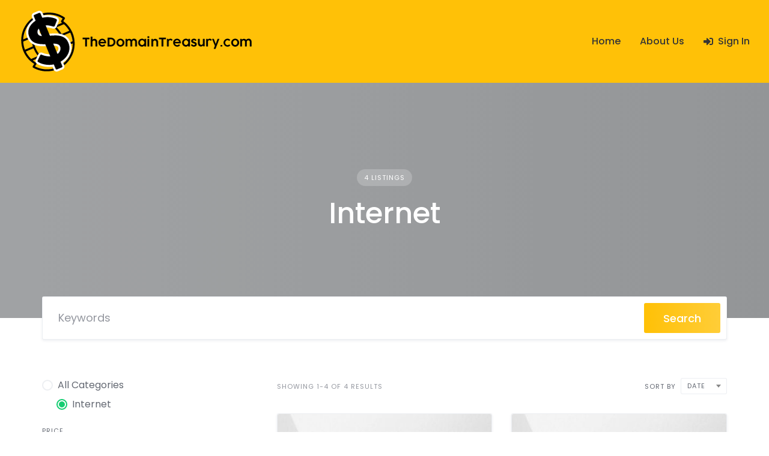

--- FILE ---
content_type: text/css
request_url: https://thedomaintreasury.com/wp-content/plugins/hivepress/assets/css/common.min.css?ver=1.6.14
body_size: 8208
content:
.hp-icon{font-size:16px}.hp-link{display:inline-flex;align-items:center;cursor:pointer;text-decoration:none}.hp-link:not(:hover){color:inherit}.hp-link i:first-child{margin-right:.5rem}.hp-status span{display:inline-block;border:1px solid rgba(0,0,0,.06);padding:.4rem .5rem;white-space:nowrap;line-height:1;font-size:80%}.hp-status--draft span,.hp-status--trash span,.hp-status--wc-refunded span{color:#ff3860;border-color:#ff3860}.hp-status--pending span,.hp-status--wc-on-hold span,.hp-status--wc-processing span{color:#ffcb00;border-color:#ffcb00}.hp-status--publish span,.hp-status--wc-completed span{color:#15cd72;border-color:#15cd72}.hp-block[data-state=loading],.hp-form[data-state=loading]{position:relative;opacity:.5}.hp-block[data-state=loading]::after,.hp-form[data-state=loading]::after{content:'';display:block;position:absolute;left:0;top:0;right:0;bottom:0;z-index:1000}.hp-form--narrow{width:100%}.hp-form__description:not(:last-child),.hp-form__messages:not(:last-child){margin-bottom:1rem}.hp-form>.hp-form__messages:not(:last-child){margin-bottom:1.5rem}.hp-form__messages{display:none;border-left:3px solid transparent;background-color:rgba(0,0,0,.04);padding:1rem 1.5rem}.hp-form__messages--info{border-left-color:#00a0d2}.hp-form__messages--warning{border-left-color:#ffb900}.hp-form__messages--error{border-left-color:#dc3232}.hp-form__messages--success{border-left-color:#46b450}.hp-form__messages>div:not(:last-child){margin-bottom:.5rem}.hp-form__fields:not(:last-child),.hp-form__footer:not(:last-child){margin-bottom:2rem}.hp-form__header:not(:last-child){margin-bottom:1.5rem}.hp-form__actions,.hp-form__footer{display:flex;align-items:center}.hp-form__footer{justify-content:space-between}.hp-form--narrow .hp-form__button{width:100%}.hp-form--narrow .hp-form__button:not(:last-child){margin-bottom:1rem}@media only screen and (max-width:47.99em){.hp-form__button{width:100%}.hp-form__button:not(:last-child){margin-bottom:1rem}}.hp-form--narrow .hp-form__actions,.hp-form--narrow .hp-form__footer{flex-direction:column}@media only screen and (max-width:47.99em){.hp-form__actions,.hp-form__footer{flex-direction:column}}.hp-form__field:not(:last-child){margin-bottom:1.5rem}.hp-form__field--hidden{display:none}.hp-form__action:not(:last-child){margin-right:1.5rem}.hp-form--narrow .hp-form__action:not(:last-child){margin:0 0 .5rem}@media only screen and (max-width:47.99em){.hp-form__action:not(:last-child){margin:0 0 .5rem}}.hp-form--narrow button.hp-form__action:not(:last-child){margin-bottom:1rem}@media only screen and (max-width:47.99em){.hp-form button.hp-form__action:not(:last-child){margin-bottom:1rem}}.hp-modal .hp-form{width:100%}.hp-modal .hp-form:not(:last-child){margin-bottom:0}.hp-modal .hp-form__button{width:100%}.hp-modal .hp-form__button:not(:last-child){margin-bottom:1rem}.hp-modal .hp-form__actions,.hp-modal .hp-form__footer{flex-direction:column}.hp-modal .hp-form__action:not(:last-child){margin:0 0 .5rem}button.hp-modal .hp-form__action:not(:last-child){margin-bottom:1rem}.hp-field--hidden{display:none}.hp-field--email,.hp-field--number,.hp-field--password,.hp-field--search,.hp-field--select,.hp-field--text,.hp-field--textarea,.hp-field--url{width:100%;min-width:1px}.hp-field--textarea{max-width:100%;min-height:8rem}.hp-field--attachment-upload::after{display:table;clear:both;content:''}.hp-field--attachment-upload label{position:relative;float:left;overflow:hidden;margin:0!important;width:auto!important}.hp-field--attachment-upload input[type=file]{font-size:200px!important;position:absolute;top:0;right:0;margin:0;cursor:pointer;opacity:0;direction:ltr}.hp-field--attachment-upload>div:first-child:not(:empty){margin-bottom:-2rem;padding-bottom:1rem}.hp-field--attachment-upload>div:first-child>div{position:relative;margin-bottom:2rem}.hp-field--attachment-upload>div:first-child>div img{display:block;width:100%;height:auto}.hp-field--attachment-upload>div:first-child>div:not(:only-child) img{cursor:move}.hp-field--attachment-upload>div:first-child>div>div{position:relative;padding-top:100%;background-color:rgba(0,0,0,.04)}.hp-field--attachment-upload>div:first-child>div>div::before{font-family:'Font Awesome 5 Free';font-weight:900;font-style:normal;font-variant:normal;line-height:1;display:inline-block;-moz-osx-font-smoothing:grayscale;-webkit-font-smoothing:antialiased;text-rendering:auto;position:absolute;left:50%;top:50%;content:'\f15b';font-size:64px;margin:-32px 0 0 -24px;color:rgba(0,0,0,.05)}@media only screen and (max-width:47.99em){.hp-field--attachment-upload>div:first-child>div>div::before{font-size:48px;margin:-24px 0 0 -18px}}.hp-field--attachment-upload>div:first-child>div>div a{display:block;overflow:hidden;position:absolute;bottom:0;left:0;right:0;font-size:80%;padding:1rem;white-space:nowrap;text-overflow:ellipsis;text-align:center;color:inherit;text-decoration:none}.hp-field--attachment-upload>div:first-child>div>a{display:flex;justify-content:center;align-items:center;position:absolute;top:.5rem;right:1.5rem;width:32px;height:32px;border-radius:50%;text-decoration:none;color:#fff;background-color:rgba(0,0,0,.5)}@media only screen and (max-width:47.99em){.hp-field--attachment-upload>div:first-child>div>a{width:20px;height:20px}.hp-field--attachment-upload>div:first-child>div>a i{font-size:12px}}.hp-field--attachment-upload[data-required=true]>div:first-child>div:only-child a{display:none}.hp-field--repeater table:not(:last-child){margin-bottom:1rem}.hp-field--repeater table tr{background-color:#fff}.hp-field--repeater table tr.ui-sortable-helper{display:table}@media only screen and (max-width:47.99em){.hp-field--repeater table tr{display:flex;flex-direction:column;position:relative;border:1px solid rgba(0,0,0,.1);border-radius:4px;padding-top:.25rem;padding-bottom:.25rem}.hp-field--repeater table tr.ui-sortable-helper{display:flex}.hp-field--repeater table tr:not(:last-child){margin-bottom:1rem}}.hp-field--repeater table td{vertical-align:middle}.hp-field--repeater table td:first-child,.hp-field--repeater table td:first-child *{cursor:move}.hp-field--repeater table td:first-child,.hp-field--repeater table td:last-child{width:1px;white-space:nowrap;padding-left:0;padding-right:0;color:#888}.hp-field--repeater table td:first-child i,.hp-field--repeater table td:last-child i{margin:0}@media only screen and (max-width:47.99em){.hp-field--repeater table td{border-bottom:none}.hp-field--repeater table td:first-child,.hp-field--repeater table td:last-child{position:absolute;right:-.75rem}.hp-field--repeater table td:first-child{top:0}.hp-field--repeater table td:last-child{bottom:0}}.hp-field--repeater table tr:only-child td:last-child a{pointer-events:none}.hp-field__label{display:block;margin-bottom:.5rem}.hp-field__label small{font-size:1em;font-weight:400}.hp-field__description{font-size:80%;margin-bottom:.75rem;opacity:.75}.hp-modal .hp-field--attachment-upload>div:first-child>div{flex-basis:33.33333333%;max-width:33.33333333%}.hp-modal{display:none;width:380px}@media only screen and (min-width:48em){.hp-modal--mobile{display:block;width:auto}}.hp-modal__title:not(:last-child){margin-bottom:1rem}.hp-modal__title:first-child{margin-top:0}.flatpickr-status::after{content:'';display:block;position:absolute;bottom:2px;left:calc(50% - 2px);width:4px;height:4px;border-radius:50%;background-color:#ffb900}.flatpickr-status--success::after{background-color:#46b450}.flatpickr-status--error::after{background-color:#dc3232}.flatpickr-day-label{display:none;position:absolute;z-index:1000;left:calc(50% - 27px);bottom:40px;padding:.25rem;font-size:.625rem;line-height:1.5;text-align:center;background:rgba(0,0,0,.75);color:#fff;font-weight:400;border-radius:2px;width:54px}.flatpickr-day-label::after{content:'';display:block;border:4px solid transparent;border-top-color:rgba(0,0,0,.75);position:absolute;left:calc(50% - 4px);bottom:-8px}.flatpickr-day:hover .flatpickr-day-label{display:block}.iti{display:block}.iti__flag{background-image:url(../images/intl-tel-input/flags.png)}@media (-webkit-min-device-pixel-ratio:2),(min-resolution:192dpi){.iti__flag{background-image:url(../images/intl-tel-input/flags@2x.png)}}.iti input[type=tel]{width:100%}